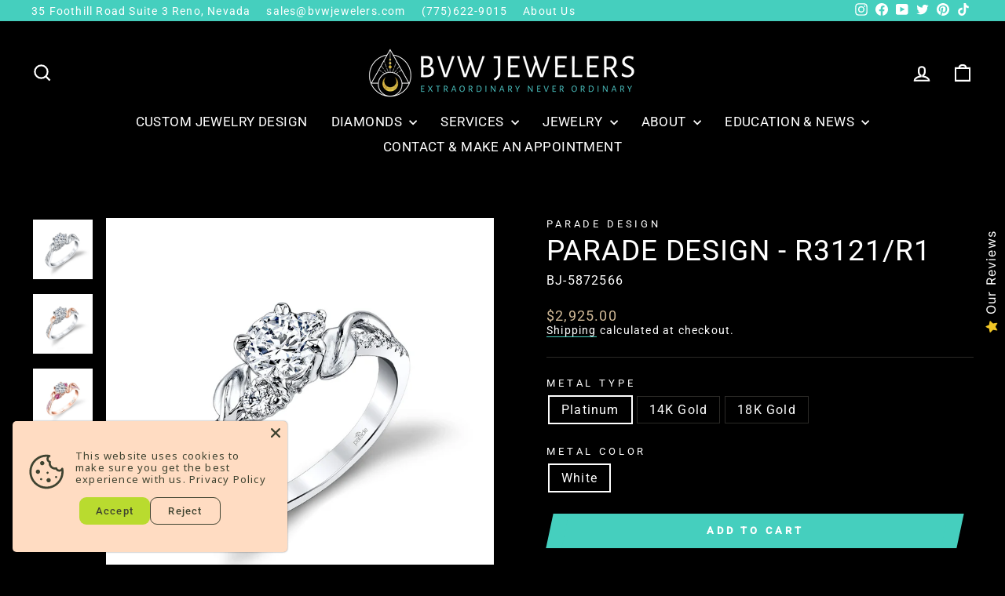

--- FILE ---
content_type: text/javascript; charset=utf-8
request_url: https://www.bvwjewelers.com/web-pixels@fcfee988w5aeb613cpc8e4bc33m6693e112/web-pixel-169378102@18031546ee651571ed29edbe71a3550b/sandbox/worker.modern.js
body_size: -673
content:
importScripts('https://www.bvwjewelers.com/cdn/wpm/sfcfee988w5aeb613cpc8e4bc33m6693e112m.js');
globalThis.shopify = self.webPixelsManager.createShopifyExtend('169378102', 'APP');
importScripts('/web-pixels/strict/app/web-pixel-169378102@18031546ee651571ed29edbe71a3550b.js');


--- FILE ---
content_type: text/javascript; charset=utf-8
request_url: https://www.bvwjewelers.com/products/parade-design-r3121-r1.js
body_size: 871
content:
{"id":10562420867382,"title":"Parade Design - R3121\/R1","handle":"parade-design-r3121-r1","description":"Sleek and simple vines adorn a brilliant center diamond.","published_at":"2026-01-20T13:52:46-08:00","created_at":"2026-01-20T13:52:45-08:00","vendor":"Parade Design","type":"Wedding \u0026 Engagement","tags":["Bridal","Designers","Lyria Bridal","Parade Design","Wedding \u0026 Engagement","Wedding Bands"],"price":220000,"price_min":220000,"price_max":292500,"available":true,"price_varies":true,"compare_at_price":null,"compare_at_price_min":0,"compare_at_price_max":0,"compare_at_price_varies":false,"variants":[{"id":53591753785654,"title":"Platinum \/ White","option1":"Platinum","option2":"White","option3":null,"sku":"BJ-5872566","requires_shipping":true,"taxable":true,"featured_image":{"id":57343966445878,"product_id":10562420867382,"position":1,"created_at":"2026-01-20T13:52:45-08:00","updated_at":"2026-01-20T13:52:47-08:00","alt":"Parade Design - R3121\/R1","width":1000,"height":1000,"src":"https:\/\/cdn.shopify.com\/s\/files\/1\/0833\/5645\/1126\/files\/r3121r1.jpg?v=1768945967","variant_ids":[53591753785654,53591753818422,53591753851190]},"available":true,"name":"Parade Design - R3121\/R1 - Platinum \/ White","public_title":"Platinum \/ White","options":["Platinum","White"],"price":292500,"weight":0,"compare_at_price":null,"inventory_management":null,"barcode":null,"featured_media":{"alt":"Parade Design - R3121\/R1","id":47180159090998,"position":1,"preview_image":{"aspect_ratio":1.0,"height":1000,"width":1000,"src":"https:\/\/cdn.shopify.com\/s\/files\/1\/0833\/5645\/1126\/files\/r3121r1.jpg?v=1768945967"}},"requires_selling_plan":false,"selling_plan_allocations":[]},{"id":53591753818422,"title":"14K Gold \/ White","option1":"14K Gold","option2":"White","option3":null,"sku":"BJ-5814372","requires_shipping":true,"taxable":true,"featured_image":{"id":57343966445878,"product_id":10562420867382,"position":1,"created_at":"2026-01-20T13:52:45-08:00","updated_at":"2026-01-20T13:52:47-08:00","alt":"Parade Design - R3121\/R1","width":1000,"height":1000,"src":"https:\/\/cdn.shopify.com\/s\/files\/1\/0833\/5645\/1126\/files\/r3121r1.jpg?v=1768945967","variant_ids":[53591753785654,53591753818422,53591753851190]},"available":true,"name":"Parade Design - R3121\/R1 - 14K Gold \/ White","public_title":"14K Gold \/ White","options":["14K Gold","White"],"price":220000,"weight":0,"compare_at_price":null,"inventory_management":null,"barcode":null,"featured_media":{"alt":"Parade Design - R3121\/R1","id":47180159090998,"position":1,"preview_image":{"aspect_ratio":1.0,"height":1000,"width":1000,"src":"https:\/\/cdn.shopify.com\/s\/files\/1\/0833\/5645\/1126\/files\/r3121r1.jpg?v=1768945967"}},"requires_selling_plan":false,"selling_plan_allocations":[]},{"id":53591753851190,"title":"18K Gold \/ White","option1":"18K Gold","option2":"White","option3":null,"sku":"BJ-5814373","requires_shipping":true,"taxable":true,"featured_image":{"id":57343966445878,"product_id":10562420867382,"position":1,"created_at":"2026-01-20T13:52:45-08:00","updated_at":"2026-01-20T13:52:47-08:00","alt":"Parade Design - R3121\/R1","width":1000,"height":1000,"src":"https:\/\/cdn.shopify.com\/s\/files\/1\/0833\/5645\/1126\/files\/r3121r1.jpg?v=1768945967","variant_ids":[53591753785654,53591753818422,53591753851190]},"available":true,"name":"Parade Design - R3121\/R1 - 18K Gold \/ White","public_title":"18K Gold \/ White","options":["18K Gold","White"],"price":237500,"weight":0,"compare_at_price":null,"inventory_management":null,"barcode":null,"featured_media":{"alt":"Parade Design - R3121\/R1","id":47180159090998,"position":1,"preview_image":{"aspect_ratio":1.0,"height":1000,"width":1000,"src":"https:\/\/cdn.shopify.com\/s\/files\/1\/0833\/5645\/1126\/files\/r3121r1.jpg?v=1768945967"}},"requires_selling_plan":false,"selling_plan_allocations":[]}],"images":["\/\/cdn.shopify.com\/s\/files\/1\/0833\/5645\/1126\/files\/r3121r1.jpg?v=1768945967","\/\/cdn.shopify.com\/s\/files\/1\/0833\/5645\/1126\/files\/r3121r12.jpg?v=1768945967","\/\/cdn.shopify.com\/s\/files\/1\/0833\/5645\/1126\/files\/r3121r13.jpg?v=1768945967"],"featured_image":"\/\/cdn.shopify.com\/s\/files\/1\/0833\/5645\/1126\/files\/r3121r1.jpg?v=1768945967","options":[{"name":"Metal Type","position":1,"values":["Platinum","14K Gold","18K Gold"]},{"name":"Metal Color","position":2,"values":["White"]}],"url":"\/products\/parade-design-r3121-r1","media":[{"alt":"Parade Design - R3121\/R1","id":47180159090998,"position":1,"preview_image":{"aspect_ratio":1.0,"height":1000,"width":1000,"src":"https:\/\/cdn.shopify.com\/s\/files\/1\/0833\/5645\/1126\/files\/r3121r1.jpg?v=1768945967"},"aspect_ratio":1.0,"height":1000,"media_type":"image","src":"https:\/\/cdn.shopify.com\/s\/files\/1\/0833\/5645\/1126\/files\/r3121r1.jpg?v=1768945967","width":1000},{"alt":"Parade Design - R3121\/R1","id":47180159123766,"position":2,"preview_image":{"aspect_ratio":1.0,"height":1000,"width":1000,"src":"https:\/\/cdn.shopify.com\/s\/files\/1\/0833\/5645\/1126\/files\/r3121r12.jpg?v=1768945967"},"aspect_ratio":1.0,"height":1000,"media_type":"image","src":"https:\/\/cdn.shopify.com\/s\/files\/1\/0833\/5645\/1126\/files\/r3121r12.jpg?v=1768945967","width":1000},{"alt":"Parade Design - R3121\/R1","id":47180159156534,"position":3,"preview_image":{"aspect_ratio":1.0,"height":1000,"width":1000,"src":"https:\/\/cdn.shopify.com\/s\/files\/1\/0833\/5645\/1126\/files\/r3121r13.jpg?v=1768945967"},"aspect_ratio":1.0,"height":1000,"media_type":"image","src":"https:\/\/cdn.shopify.com\/s\/files\/1\/0833\/5645\/1126\/files\/r3121r13.jpg?v=1768945967","width":1000}],"requires_selling_plan":false,"selling_plan_groups":[]}

--- FILE ---
content_type: text/javascript; charset=utf-8
request_url: https://www.bvwjewelers.com/web-pixels@fcfee988w5aeb613cpc8e4bc33m6693e112/web-pixel-1561231670@5503eca56790d6863e31590c8c364ee3/sandbox/worker.modern.js
body_size: -559
content:
importScripts('https://www.bvwjewelers.com/cdn/wpm/sfcfee988w5aeb613cpc8e4bc33m6693e112m.js');
globalThis.shopify = self.webPixelsManager.createShopifyExtend('1561231670', 'APP');
importScripts('/web-pixels/strict/app/web-pixel-1561231670@5503eca56790d6863e31590c8c364ee3.js');
